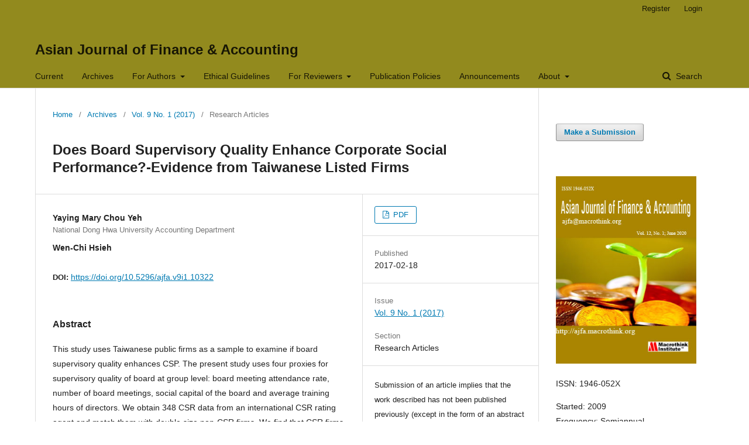

--- FILE ---
content_type: text/html; charset=utf-8
request_url: https://ajfa.macrothink.org/index.php/ajfa/article/view/10322
body_size: 6030
content:
	<!DOCTYPE html>
<html lang="en-US" xml:lang="en-US">
<head>
	<meta charset="utf-8">
	<meta name="viewport" content="width=device-width, initial-scale=1.0">
	<title>
		Does Board Supervisory Quality Enhance Corporate Social Performance?-Evidence from Taiwanese Listed Firms
							| Asian Journal of Finance & Accounting
			</title>

	
<meta name="generator" content="Open Journal Systems 3.1.2.4">
<link rel="schema.DC" href="http://purl.org/dc/elements/1.1/" />
<meta name="DC.Creator.PersonalName" content="Yaying Mary Chou Yeh"/>
<meta name="DC.Creator.PersonalName" content="Wen-Chi Hsieh"/>
<meta name="DC.Date.created" scheme="ISO8601" content="2017-02-18"/>
<meta name="DC.Date.dateSubmitted" scheme="ISO8601" content="2016-11-18"/>
<meta name="DC.Date.issued" scheme="ISO8601" content="2017-01-31"/>
<meta name="DC.Date.modified" scheme="ISO8601" content="2017-02-18"/>
<meta name="DC.Description" xml:lang="en" content="This study uses Taiwanese public firms as a sample to examine if board supervisory quality enhances CSP. The present study uses four proxies for supervisory quality of board at group level: board meeting attendance rate, number of board meetings, social capital of the board and average training hours of directors. We obtain 348 CSR data from an international CSR rating agent and match them with double size non-CSR firms. We find that CSR firms exhibit significantly higher board attendance rate, board meeting frequency and board social capital than non-CSR firms. For CSR firms, board attendance rate and board meeting frequency positively impact CSR ratings, implying that board diligence is essential to monitoring management to achieve higher social objectives. However, board social capital and training significantly but negatively impact CSP, implying busy board and inexperienced board detriments CSP.Board success in CSR means directors must be passionate about the issues on CSR. Additionally, firms that are behind social agenda need to recruit resourceful directors to diversify information base for advises about stakeholder issues and trends. Firms that have taken steps in CSR activities should not recruit overly busy directors or inexperienced directors. Our paper provides both theoretical and practical implications."/>
<meta name="DC.Format" scheme="IMT" content="application/pdf"/>
<meta name="DC.Identifier" content="10322"/>
<meta name="DC.Identifier.pageNumber" content="68-89"/>
<meta name="DC.Identifier.DOI" content="10.5296/ajfa.v9i1.10322"/>
<meta name="DC.Identifier.URI" content="https://ajfa.macrothink.org/index.php/ajfa/article/view/10322"/>
<meta name="DC.Language" scheme="ISO639-1" content="en"/>
<meta name="DC.Rights" content="Copyright (c) 2017 Asian Journal of Finance &amp; Accounting"/>
<meta name="DC.Rights" content=""/>
<meta name="DC.Source" content="Asian Journal of Finance &amp; Accounting"/>
<meta name="DC.Source.ISSN" content="1946-052X"/>
<meta name="DC.Source.Issue" content="1"/>
<meta name="DC.Source.Volume" content="9"/>
<meta name="DC.Source.URI" content="https://ajfa.macrothink.org/index.php/ajfa"/>
<meta name="DC.Title" content="Does Board Supervisory Quality Enhance Corporate Social Performance?-Evidence from Taiwanese Listed Firms"/>
<meta name="DC.Type" content="Text.Serial.Journal"/>
<meta name="DC.Type.articleType" content="Research Articles"/>
<meta name="gs_meta_revision" content="1.1"/>
<meta name="citation_journal_title" content="Asian Journal of Finance &amp; Accounting"/>
<meta name="citation_journal_abbrev" content="1"/>
<meta name="citation_issn" content="1946-052X"/> 
<meta name="citation_author" content="Yaying Mary Chou Yeh"/>
<meta name="citation_author_institution" content="National Dong Hwa University
Accounting Department"/>
<meta name="citation_author" content="Wen-Chi Hsieh"/>
<meta name="citation_title" content="Does Board Supervisory Quality Enhance Corporate Social Performance?-Evidence from Taiwanese Listed Firms"/>
<meta name="citation_date" content="2017/02/18"/>
<meta name="citation_volume" content="9"/>
<meta name="citation_issue" content="1"/>
<meta name="citation_firstpage" content="68"/>
<meta name="citation_lastpage" content="89"/>
<meta name="citation_doi" content="10.5296/ajfa.v9i1.10322"/>
<meta name="citation_abstract_html_url" content="https://ajfa.macrothink.org/index.php/ajfa/article/view/10322"/>
<meta name="citation_language" content="en"/>
<meta name="citation_pdf_url" content="https://ajfa.macrothink.org/index.php/ajfa/article/download/10322/8638"/>
<link rel="alternate" type="application/atom+xml" href="https://ajfa.macrothink.org/index.php/ajfa/gateway/plugin/WebFeedGatewayPlugin/atom">
<link rel="alternate" type="application/rdf+xml" href="https://ajfa.macrothink.org/index.php/ajfa/gateway/plugin/WebFeedGatewayPlugin/rss">
<link rel="alternate" type="application/rss+xml" href="https://ajfa.macrothink.org/index.php/ajfa/gateway/plugin/WebFeedGatewayPlugin/rss2">
	<link rel="stylesheet" href="https://ajfa.macrothink.org/index.php/ajfa/$$$call$$$/page/page/css?name=stylesheet" type="text/css" /><link rel="stylesheet" href="https://ajfa.macrothink.org/lib/pkp/styles/fontawesome/fontawesome.css?v=3.1.2.4" type="text/css" />
</head>
<body class="pkp_page_article pkp_op_view" dir="ltr">

	<div class="cmp_skip_to_content">
		<a href="#pkp_content_main">Skip to main content</a>
		<a href="#pkp_content_nav">Skip to main navigation menu</a>
		<a href="#pkp_content_footer">Skip to site footer</a>
	</div>
	<div class="pkp_structure_page">

				<header class="pkp_structure_head" id="headerNavigationContainer" role="banner">
			<div class="pkp_head_wrapper">

				<div class="pkp_site_name_wrapper">
																<div class="pkp_site_name">
																								<a href="															https://ajfa.macrothink.org/index.php/index
													" class="is_text">Asian Journal of Finance & Accounting</a>
																	</div>
									</div>

								
									<nav class="pkp_navigation_primary_row" aria-label="Site Navigation">
						<div class="pkp_navigation_primary_wrapper">
																				<ul id="navigationPrimary" class="pkp_navigation_primary pkp_nav_list">
								<li class="">
				<a href="https://ajfa.macrothink.org/index.php/ajfa/issue/current">
					Current
				</a>
							</li>
								<li class="">
				<a href="https://ajfa.macrothink.org/index.php/ajfa/issue/archive">
					Archives
				</a>
							</li>
								<li class="">
				<a href="https://ajfa.macrothink.org/index.php/ajfa/forauthors">
					For Authors
				</a>
									<ul>
																					<li class="">
									<a href="https://ajfa.macrothink.org/index.php/ajfa/about/submissions">
										Submissions
									</a>
								</li>
																												<li class="">
									<a href="https://ajfa.macrothink.org/index.php/ajfa/authorguidelines">
										Author Guidelines
									</a>
								</li>
																												<li class="">
									<a href="https://ajfa.macrothink.org/index.php/ajfa/payarticleprocessingcharge">
										Pay Article Processing Charge
									</a>
								</li>
																		</ul>
							</li>
								<li class="">
				<a href="https://ajfa.macrothink.org/index.php/ajfa/ethicalguidelines">
					Ethical Guidelines
				</a>
							</li>
								<li class="">
				<a href="https://ajfa.macrothink.org/index.php/ajfa/forreviewers">
					For Reviewers
				</a>
									<ul>
																					<li class="">
									<a href="https://ajfa.macrothink.org/index.php/ajfa/editorialteam">
										Editorial Team
									</a>
								</li>
																												<li class="">
									<a href="https://ajfa.macrothink.org/index.php/ajfa/recruitmentreviewers">
										Recruitment Reviewers
									</a>
								</li>
																		</ul>
							</li>
								<li class="">
				<a href="https://ajfa.macrothink.org/index.php/ajfa/publicationpolicies">
					Publication Policies
				</a>
							</li>
								<li class="">
				<a href="https://ajfa.macrothink.org/index.php/ajfa/announcement">
					Announcements
				</a>
							</li>
								<li class="">
				<a href="https://ajfa.macrothink.org/index.php/ajfa/about">
					About
				</a>
									<ul>
																					<li class="">
									<a href="https://ajfa.macrothink.org/index.php/ajfa/about">
										About the Journal
									</a>
								</li>
																												<li class="">
									<a href="https://ajfa.macrothink.org/index.php/ajfa/about/privacy">
										Privacy Statement
									</a>
								</li>
																												<li class="">
									<a href="https://ajfa.macrothink.org/index.php/ajfa/about/contact">
										Contact
									</a>
								</li>
																		</ul>
							</li>
			</ul>

				

																									
	<form class="pkp_search" action="https://ajfa.macrothink.org/index.php/ajfa/search/search" method="get" role="search">
		<input type="hidden" name="csrfToken" value="57b923996bbb5e5311d3637939fa5c64">
				
			<input name="query" value="" type="text" aria-label="Search Query">
		

		<button type="submit">
			Search
		</button>
		<div class="search_controls" aria-hidden="true">
			<a href="https://ajfa.macrothink.org/index.php/ajfa/search/search" class="headerSearchPrompt search_prompt" aria-hidden="true">
				Search
			</a>
			<a href="#" class="search_cancel headerSearchCancel" aria-hidden="true"></a>
			<span class="search_loading" aria-hidden="true"></span>
		</div>
	</form>
													</div>
					</nav>
								
				<nav class="pkp_navigation_user_wrapper" id="navigationUserWrapper" aria-label="User Navigation">
						<ul id="navigationUser" class="pkp_navigation_user pkp_nav_list">
								<li class="profile">
				<a href="https://ajfa.macrothink.org/index.php/ajfa/user/register">
					Register
				</a>
							</li>
								<li class="profile">
				<a href="https://ajfa.macrothink.org/index.php/ajfa/login">
					Login
				</a>
							</li>
										</ul>

				</nav>
			</div><!-- .pkp_head_wrapper -->
		</header><!-- .pkp_structure_head -->

						<div class="pkp_structure_content has_sidebar">
			<div id="pkp_content_main" class="pkp_structure_main" role="main">

<div class="page page_article">
			<nav class="cmp_breadcrumbs" role="navigation" aria-label="You are here:">
	<ol>
		<li>
			<a href="https://ajfa.macrothink.org/index.php/ajfa/index">
				Home
			</a>
			<span class="separator">/</span>
		</li>
		<li>
			<a href="https://ajfa.macrothink.org/index.php/ajfa/issue/archive">
				Archives
			</a>
			<span class="separator">/</span>
		</li>
		<li>
			<a href="https://ajfa.macrothink.org/index.php/ajfa/issue/view/572">
				Vol. 9 No. 1 (2017)
			</a>
			<span class="separator">/</span>
		</li>
		<li class="current" aria-current="page">
			<span aria-current="page">
									Research Articles
							</span>
		</li>
	</ol>
</nav>
	
		<article class="obj_article_details">
	<h1 class="page_title">
		Does Board Supervisory Quality Enhance Corporate Social Performance?-Evidence from Taiwanese Listed Firms
	</h1>

	
	<div class="row">
		<div class="main_entry">

							<ul class="item authors">
											<li>
							<span class="name">
								Yaying Mary Chou Yeh
							</span>
															<span class="affiliation">
									National Dong Hwa University
Accounting Department
								</span>
																				</li>
											<li>
							<span class="name">
								Wen-Chi Hsieh
							</span>
																				</li>
									</ul>
			
																												<div class="item doi">
						<span class="label">
														DOI:
						</span>
						<span class="value">
							<a href="https://doi.org/10.5296/ajfa.v9i1.10322">
								https://doi.org/10.5296/ajfa.v9i1.10322
							</a>
						</span>
					</div>
							
						
										<div class="item abstract">
					<h3 class="label">Abstract</h3>
					<p>This study uses Taiwanese public firms as a sample to examine if board supervisory quality enhances CSP. The present study uses four proxies for supervisory quality of board at group level: board meeting attendance rate, number of board meetings, social capital of the board and average training hours of directors. We obtain 348 CSR data from an international CSR rating agent and match them with double size non-CSR firms. We find that CSR firms exhibit significantly higher board attendance rate, board meeting frequency and board social capital than non-CSR firms. For CSR firms, board attendance rate and board meeting frequency positively impact CSR ratings, implying that board diligence is essential to monitoring management to achieve higher social objectives. However, board social capital and training significantly but negatively impact CSP, implying busy board and inexperienced board detriments CSP.</p><p>Board success in CSR means directors must be passionate about the issues on CSR. Additionally, firms that are behind social agenda need to recruit resourceful directors to diversify information base for advises about stakeholder issues and trends. Firms that have taken steps in CSR activities should not recruit overly busy directors or inexperienced directors. Our paper provides both theoretical and practical implications.</p>
				</div>
			
			

																																							<div class="item author_bios">
					<h3 class="label">
													Author Biography
											</h3>
																		<div class="sub_item">
								<div class="label">
																																							Yaying Mary Chou Yeh, <span class="affiliation">National Dong Hwa University
Accounting Department</span>
																	</div>
								<div class="value">
									<p>Associate Professor and Chairperson</p><p>Accounting Department</p>
								</div>
							</div>
																										</div>
			
						
		</div><!-- .main_entry -->

		<div class="entry_details">

						
										<div class="item galleys">
					<ul class="value galleys_links">
													<li>
								
	
		

<a class="obj_galley_link pdf" href="https://ajfa.macrothink.org/index.php/ajfa/article/view/10322/8638">

		
	PDF

	</a>
							</li>
											</ul>
				</div>
						
							<div class="item published">
					<div class="label">
						Published
					</div>
					<div class="value">
						2017-02-18
					</div>
				</div>
			
						
						<div class="item issue">
				<div class="sub_item">
					<div class="label">
						Issue
					</div>
					<div class="value">
						<a class="title" href="https://ajfa.macrothink.org/index.php/ajfa/issue/view/572">
							Vol. 9 No. 1 (2017)
						</a>
					</div>
				</div>

									<div class="sub_item">
						<div class="label">
							Section
						</div>
						<div class="value">
							Research Articles
						</div>
					</div>
							</div>

															
										<div class="item copyright">
										<p>Submission of an article implies that the work described has not been published previously (except in the form of an abstract or as part of a published lecture or academic thesis), that it is not under consideration for publication elsewhere, that its publication is approved by all authors and tacitly or explicitly by the responsible authorities where the work was carried out, and that, if accepted, will not be published elsewhere in the same form, in English or in any other language, without the written consent of the Publisher. The Editors reserve the right to edit or otherwise alter all contributions, but authors will receive proofs for approval before publication.</p><p>Copyrights for articles published in MTI journals are retained by the authors, with first publication rights granted to the journal. The journal/publisher is not responsible for subsequent uses of the work. It is the author's responsibility to bring an infringement action if so desired by the author.</p>
				</div>
			
			

		</div><!-- .entry_details -->
	</div><!-- .row -->

</article>

	

</div><!-- .page -->

	</div><!-- pkp_structure_main -->

									<div class="pkp_structure_sidebar left" role="complementary" aria-label="Sidebar">
				<div class="pkp_block block_make_submission">
	<div class="content">
		<a class="block_make_submission_link" href="https://ajfa.macrothink.org/index.php/ajfa/about/submissions">
			Make a Submission
		</a>
	</div>
</div>
<div class="pkp_block block_custom" id="customblock-Cover">
	<div class="content">
		<p><img src="/public/site/images/ajfa/Cover8.jpg"></p>
<p>ISSN: 1946-052X</p>
<p>Started: 2009<br>Frequency: Semiannual</p>
	</div>
</div>
<div class="pkp_block block_custom" id="customblock-AG">
	<div class="content">
		<table style="box-sizing: border-box; color: rgba(0, 0, 0, 0.87); font-family: 'Noto Sans', -apple-system, BlinkMacSystemFont, 'Segoe UI', Roboto, Oxygen-Sans, Ubuntu, Cantarell, 'Helvetica Neue', sans-serif; font-size: 14px; font-style: normal; font-variant-ligatures: normal; font-variant-caps: normal; font-weight: 400; letter-spacing: normal; orphans: 2; text-align: start; text-indent: 0px; text-transform: none; white-space: normal; widows: 2; word-spacing: 0px; -webkit-text-stroke-width: 0px; background-color: #ffffff; text-decoration-style: initial; text-decoration-color: initial;">
<tbody style="box-sizing: border-box;">
<tr style="box-sizing: border-box; background-color: #778899;">
<td style="box-sizing: border-box; width: 250px; height: 30px;"><strong><a style="box-sizing: border-box; background-color: transparent; color: #007ab2; text-decoration: none;" href="https://ajfa.macrothink.org/index.php/ajfa/authorguidelines"><span style="box-sizing: border-box; color: #ffffff; text-align: center;">Author Guidelines</span></a></strong></td>
</tr>
<tr style="box-sizing: border-box; background-color: #1e6292;">
<td style="box-sizing: border-box; width: 250px; height: 30px;"><strong><a style="box-sizing: border-box; background-color: transparent; color: #007ab2; text-decoration: none;" href="https://ajfa.macrothink.org/index.php/ajfa/publicationpolicies"><span style="box-sizing: border-box; color: #ffffff;">Publication Policies</span></a></strong></td>
</tr>
<tr style="box-sizing: border-box; background-color: #778899;">
<td style="box-sizing: border-box; width: 250px; height: 30px;"><strong><a style="box-sizing: border-box; background-color: transparent; color: #007ab2; text-decoration: none;" href="https://ajfa.macrothink.org/index.php/ajfa/payarticleprocessingcharge"><span style="box-sizing: border-box; color: #ffffff; text-align: center;">Pay Article Processing Charge</span></a></strong></td>
</tr>
<tr style="box-sizing: border-box; background-color: #1e6292;">
<td style="box-sizing: border-box; width: 250px; height: 30px;"><strong><a style="box-sizing: border-box; background-color: transparent; color: #007ab2; text-decoration: none;" href="https://ajfa.macrothink.org/index.php/ajfa/editorialteam"><span style="box-sizing: border-box; color: #ffffff;">Editorial Team</span></a></strong></td>
</tr>
<tr style="box-sizing: border-box; background-color: #778899;">
<td style="box-sizing: border-box; width: 250px; height: 30px;"><strong><a style="box-sizing: border-box; background-color: transparent; color: #007ab2; text-decoration: none;" href="https://ajfa.macrothink.org/index.php/ajfa/recruitmentreviewers"><span style="box-sizing: border-box; color: #ffffff; text-align: center;">Recruitment Reviewers</span></a></strong></td>
</tr>
<tr style="box-sizing: border-box; background-color: #1e6292;">
<td style="box-sizing: border-box; width: 250px; height: 30px;"><a href="https://ajfa.macrothink.org/index.php/ajfa/ethicalguidelines"><strong><span style="box-sizing: border-box; color: #ffffff;">Ethical Guidelines</span></strong></a></td>
</tr>
</tbody>
</table>
	</div>
</div>
<div class="pkp_block block_custom" id="customblock-Indexes">
	<div class="content">
		<p>The journal is included and abstracted in:&nbsp;</p>
<ul>
<li class="show"><strong><a href="https://research.monash.edu/en/publications/determinants-of-commercial-bank-profitability-south-asian-evidenc">BASE (Bielefeld Academic Search Engine)</a></strong></li>
<li class="show"><strong><a href="http://www.crossref.org/" target="_blank" rel="noopener">CrossRef</a></strong></li>
<li class="show"><strong><a href="http://olddrji.lbp.world/JournalProfile.aspx?jid=1946-052X">Directory of Research Journals Indexing</a></strong></li>
<li class="show"><a href="https://findit.dtu.dk/en/catalog?utf8=%E2%9C%93&amp;q=1946-052X"><strong>DTU FindIt (DTU Library)</strong></a></li>
<li class="show"><a href="https://www.econbiz.de/Search/Results?lookfor=Asian+Journal+of+Finance+%26+Accounting&amp;type=AllFields"><strong>EconBiz</strong></a></li>
<li class="show"><a href="http://ezb.uni-regensburg.de/ezeit/detail.phtml?bibid=AAAAA&amp;colors=7&amp;lang=en&amp;jour_id=125101"><strong>Electronic Journals Library</strong></a></li>
<li class="show"><a href="http://ezb.uni-regensburg.de/searchres.phtml?bibid=AAAAA&amp;colors=7&amp;lang=en&amp;jq_type1=QS&amp;jq_term1=1946-052X"><strong>EZB (Elektronische Zeitschriftenbibliothek)</strong></a></li>
<li class="show"><a href="http://scholar.google.com/"><strong>Google Scholar</strong></a></li>
<li class="show"><strong><a href="https://hollis.harvard.edu/primo-explore/search?query=any,contains,1946-052X&amp;tab=everything&amp;search_scope=everything&amp;vid=HVD2&amp;lang=en_US&amp;offset=0" target="_blank" rel="noopener">HOLLIS (Harvard Library)</a></strong></li>
<li class="show"><a href="https://journals.indexcopernicus.com/search/details?id=69787"><strong>ICI World of Journals</strong></a></li>
<li class="show"><strong><a href="https://journals.indexcopernicus.com/search/form?search=Asian%20Journal%20of%20Finance%20%26%20Accounting">Index Copernicus</a></strong></li>
<li class="show"><a href="https://pkp.sfu.ca/"><strong>PKP Open Archives Harvester</strong></a></li>
<li class="show"><a href="https://publons.com/journal/30380/asian-journal-of-finance-accounting/"><strong>Publons</strong></a></li>
<li class="show"><strong>RePEc</strong></li>
<li class="show"><a href="https://www.scilit.net/journal/1339823"><strong>Scilit</strong></a></li>
<li class="show"><strong><a href="http://www.sherpa.ac.uk/romeo/index.php">SHERPA/RoMEO</a></strong></li>
<li class="show"><a href="http://www.oxbridge.com/SPDCluster/theSPD.asp"><strong>The Standard Periodical Directory</strong></a></li>
</ul>
<p><img src="/public/site/images/ajfa/base.png"><img src="/public/site/images/ajfa/crosscheck_logo.jpg"><img src="/public/site/images/ajfa/dtufind.jpg"><img src="/public/site/images/ajfa/j-gate.png"><img src="/public/site/images/ajfa/NSD.jpg"><img src="/public/site/images/ajfa/publons.jpg"><img src="/public/site/images/ajfa/SHERPA-RoMEO-long-logo.gif"></p>
	</div>
</div>
<div class="pkp_block block_information">
	<span class="title">Information</span>
	<div class="content">
		<ul>
							<li>
					<a href="https://ajfa.macrothink.org/index.php/ajfa/information/readers">
						For Readers
					</a>
				</li>
										<li>
					<a href="https://ajfa.macrothink.org/index.php/ajfa/information/authors">
						For Authors
					</a>
				</li>
										<li>
					<a href="https://ajfa.macrothink.org/index.php/ajfa/information/librarians">
						For Librarians
					</a>
				</li>
					</ul>
	</div>
</div>

			</div><!-- pkp_sidebar.left -->
			</div><!-- pkp_structure_content -->

<div id="pkp_content_footer" class="pkp_structure_footer_wrapper" role="contentinfo">

	<div class="pkp_structure_footer">

					<div class="pkp_footer_content">
				<p>Asian Journal of Finance &amp; Accounting ISSN 1946-052X</p>
<p>Email: ajfa@macrothink.org</p>
<p>Copyright © Macrothink Institute</p>
<p>&nbsp;</p>
<p>To make sure that you can receive messages from us, please add the 'macrothink.org' domain to your e-mail 'safe list'. If you do not receive e-mail in your 'inbox', check your 'bulk mail' or 'junk mail' folders.</p>
			</div>
		
		<div class="pkp_brand_footer" role="complementary">
			<a href="https://ajfa.macrothink.org/index.php/ajfa/about/aboutThisPublishingSystem">
				<img alt="About this Publishing System" src="https://ajfa.macrothink.org/templates/images/ojs_brand.png">
			</a>
		</div>
	</div>
</div><!-- pkp_structure_footer_wrapper -->

</div><!-- pkp_structure_page -->

<script src="https://ajfa.macrothink.org/lib/pkp/lib/vendor/components/jquery/jquery.min.js?v=3.1.2.4" type="text/javascript"></script><script src="https://ajfa.macrothink.org/lib/pkp/lib/vendor/components/jqueryui/jquery-ui.min.js?v=3.1.2.4" type="text/javascript"></script><script src="https://ajfa.macrothink.org/lib/pkp/js/lib/jquery/plugins/jquery.tag-it.js?v=3.1.2.4" type="text/javascript"></script><script src="https://ajfa.macrothink.org/plugins/themes/default/js/lib/popper/popper.js?v=3.1.2.4" type="text/javascript"></script><script src="https://ajfa.macrothink.org/plugins/themes/default/js/lib/bootstrap/util.js?v=3.1.2.4" type="text/javascript"></script><script src="https://ajfa.macrothink.org/plugins/themes/default/js/lib/bootstrap/dropdown.js?v=3.1.2.4" type="text/javascript"></script><script src="https://ajfa.macrothink.org/plugins/themes/default/js/main.js?v=3.1.2.4" type="text/javascript"></script>


</body>
</html>
